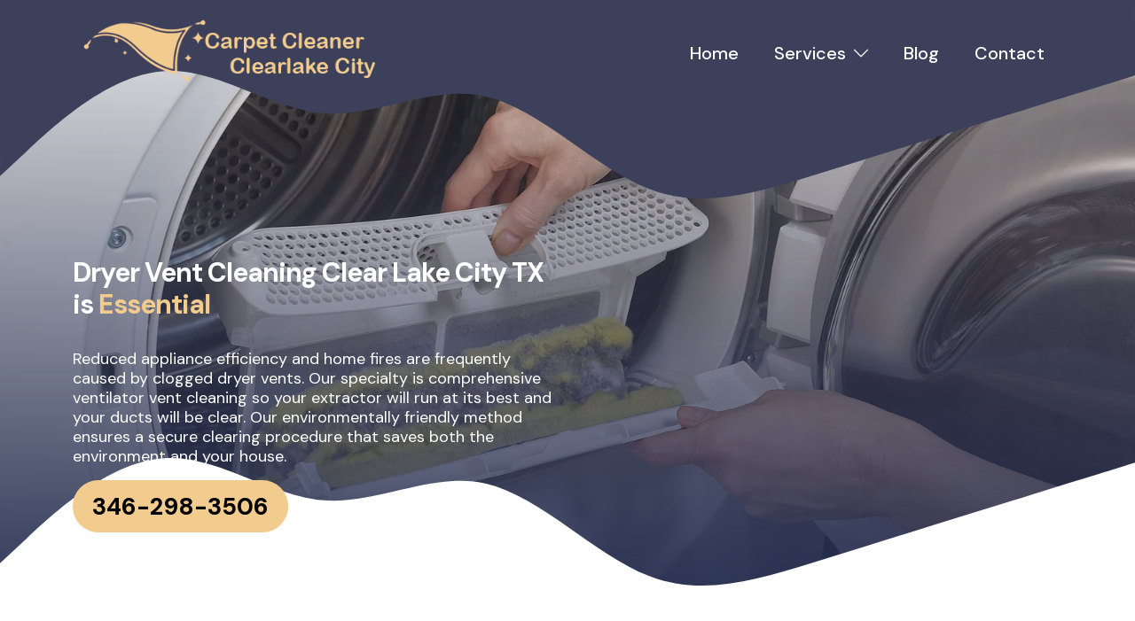

--- FILE ---
content_type: text/html; charset=utf-8
request_url: https://carpetcleanerclearlakecity.com/dryer-vent-cleaning.html
body_size: 10398
content:
<!doctype html>
<html lang="en">

<head>
    <meta charset="utf-8">
    <meta name="viewport" content="width=device-width, initial-scale=1">
    <title>Dryer Vent Cleaning Clearlake City TX - Avoid Hazards</title>
    <meta
        content="Reduced appliance efficiency and home fires are frequently caused by clogged dryer vents. Our specialty is comprehensive ventilator vent cleaning."
        name="description">
    <meta
        content="Lint Cleaners Near Me,Unclog Dryer vent,Clean Home Dryer Vents,Home Dryer Vent Cleaners,Dryer Lint Removal,remove ink from dryer drum,dryer vent cleaning near me,lint cleaner,professional dryer vent cleaning,Cheap dryer vent cleaning,dryer vent cleaning near me,home depot,dryer vent cleaner,best way to clean dryer vent,dryer vent cleaning cost"
        name="keywords">

    <link rel="canonical" href="https://carpetcleanerclearlakecity.com/dryer-vent-cleaning.html" />

    <meta name="revisit-after" content="1 month" />
    <meta name="distribution" content="Global" />
    <meta name="rating" content="Safe For Kids" />
    <meta name="robots" content="index, follow, max-snippet:-1, max-image-preview:large, max-video-preview:-1" />
    <meta name="copyright" content="Carpet Cleaner Clearlake City TX" />
    <meta name="classification" content="Carpet Cleaner Clearlake City TX Repair" />

    <!-- Favicons -->
    <link href="images/favicon.png" rel="icon">
    <link href="images/apple-touch-icon.png" rel="apple-touch-icon">
    <link rel="stylesheet" type="text/css" href="print.css" media="print" />

    <!-- Open Graph -->
    <meta property="og:title" content="Dryer Vent Cleaning Clearlake City TX - Avoid Hazards " />
    <meta property="og:description"
        content="Reduced appliance efficiency and home fires are frequently caused by clogged dryer vents. Our specialty is comprehensive ventilator vent cleaning." />
    <meta property="og:type" content="website" />
    <meta property="og:url" content="https://carpetcleanerclearlakecity.com" />
    <meta property="og:image" content="https://carpetcleanerclearlakecity.com/images/large-coupon.png" />
    <meta property="og:site_name" content="Carpet Cleaner Clearlake City TX" />

    <!-- twitter card -->
    <meta name="twitter:card" content="summary_large_image" />
    <meta name="twitter:site" content="" />
    <meta name="twitter:title" content="Dryer Vent Cleaning Clearlake City TX - Avoid Hazards" />
    <meta name="twitter:description"
        content=" Reduced appliance efficiency and home fires are frequently caused by clogged dryer vents. Our specialty is comprehensive ventilator vent cleaning." />
    <meta name="twitter:image" content="https://carpetcleanerclearlakecity.com/images/large-coupon.png" />

    <!-- Schema -->
    <script type="application/ld+json">
    {
      "@context": "http://schema.org",
      "@type": "LocalBusiness",
      "name": "Carpet Cleaner Clearlake City TX",
      "image": "https://carpetcleanerclearlakecity.com/images/large-coupon.png",
      "url": "https://carpetcleanerclearlakecity.com",
      "telephone": "346-298-3506",
      "email": "service@carpetcleanerclearlakecity.com",
      "description": "Reduced appliance efficiency and home fires are frequently caused by clogged dryer vents. Our specialty is comprehensive ventilator vent cleaning.",
      "address": {
        "@type":"PostalAddress",
        "streetAddress":"18203 Egret Bay Blvd",
        "addressLocality":"Houston",
        "addressRegion":"TX",
        "postalCode":"77058",
        "addressCountry":"USA"
      },
      "aggregateRating": {
        "@type": "AggregateRating",
        "ratingValue": "4.7",
        "reviewCount": "35",
        "bestRating": "5",
        "worstRating": "3"
      },
      "priceRange": "$"
    }
  </script>
    <meta name="viewport" content="width=device-width, initial-scale=1, shrink-to-fit=no" />

    <!-- CSS FILES -->
    <link rel="preconnect" href="https://fonts.googleapis.com">
    <link rel="preconnect" href="https://fonts.gstatic.com" crossorigin>
    <link href="https://fonts.googleapis.com/css2?family=DM+Sans:ital,wght@0,400;0,500;0,700;1,400&display=swap"
        rel="stylesheet">
    <link href="css/bootstrap.min.css" rel="stylesheet">
    <link href="css/bootstrap-icons.css" rel="stylesheet">
    <link href="css/style.css" rel="stylesheet">


       <style type="text/css">
        form.CUS input.subject {
            display: none;
        }
    </style>
</head>

<body>
    <main>
        <!-- nav -->
        <nav class="navbar navbar-expand-lg">
            <div class="container">
                <a href="https://carpetcleanerclearlakecity.com"
                    class="logo d-flex align-items-center scrollto me-auto me-lg-0">
                    <img src="images/logo.webp" alt="logo" class=" logo img-fluid" />
                </a>
                <button class="navbar-toggler" type="button" data-bs-toggle="collapse" data-bs-target="#navbarNav"
                    aria-controls="navbarNav" aria-expanded="false" aria-label="Toggle navigation">
                    <span class="navbar-toggler-icon"></span>
                </button>
                <div class="collapse navbar-collapse" id="navbarNav">
                    <ul class="navbar-nav ms-lg-auto">
                        <li class="nav-item">
                            <a class="nav-link  text-white " href="https://carpetcleanerclearlakecity.com">Home</a>
                        </li>
                        <li class="nav-item dropdown">
                            <a class="nav-link dropdown-toggle" href="#" id="navbarLightDropdownMenuLink" role="button"
                                data-bs-toggle="dropdown" aria-expanded="false">Services</a>

                            <ul class="dropdown-menu dropdown-menu-light" aria-labelledby="navbarLightDropdownMenuLink">
                                <li><a class="dropdown-item" href="stain-removal.html">Stain Removal</a></li>

                                <li><a class="dropdown-item" href="rug-cleaning.html">Rug Cleaning</a></li>
                                <li><a class="dropdown-item" href="upholstery-cleaning.html">Upholstery Cleaning</a>
                                </li>
                                <li><a class="dropdown-item" href="tile-and-grout-cleaning.html">Tile And Grout
                                        Cleaning</a></li>
                                <li><a class="dropdown-item" href="air-duct-cleaning.html">Air Duct Cleaning</a></li>
                                <li><a class="dropdown-item" href="air-vent.html">Air Vent</a></li>
                                <li><a class="dropdown-item" href="dryer-vent-cleaning.html">Dryer Vent Cleaning</a>
                                </li>
                            </ul>
                        </li>
                        <li class="nav-item">
                            <a class="nav-link  " href="blog/">Blog</a>
                        </li>
                        <li class="nav-item">
                            <a class="nav-link  " href="contact-us.html">Contact</a>
                        </li>
                    </ul>
                </div>
            </div>
        </nav>

        <!-- Hero -->
        <section class="hero-section-dr d-flex justify-content-center align-items-center" id="section_1">
            <div class="section-overlay"></div>
            <svg xmlns="http://www.w3.org/2000/svg" viewBox="0 0 1440 320">
                <path fill="#3D405B" fill-opacity="1"
                    d="M0,224L34.3,192C68.6,160,137,96,206,90.7C274.3,85,343,139,411,144C480,149,549,107,617,122.7C685.7,139,754,213,823,240C891.4,267,960,245,1029,224C1097.1,203,1166,181,1234,160C1302.9,139,1371,117,1406,106.7L1440,96L1440,0L1405.7,0C1371.4,0,1303,0,1234,0C1165.7,0,1097,0,1029,0C960,0,891,0,823,0C754.3,0,686,0,617,0C548.6,0,480,0,411,0C342.9,0,274,0,206,0C137.1,0,69,0,34,0L0,0Z">
                </path>
            </svg>
            <div class="container" style="margin-top: 170px;">
                <div class="row">
                    <div class="col-lg-6 col-12 mb-5 mb-lg-0">
                        <h1 class="cd-headline rotate-1 text-white mb-4 pb-2">
                            <span>Dryer Vent Cleaning Clear Lake City TX is</span>
                            <span class="cd-words-wrapper">
                                <b class="is-visible">Essential </b>
                                <b>Reliable </b>
                                <b>Trusted </b>
                            </span>
                        </h1>
                        <p class="text">Reduced appliance efficiency and home fires are frequently caused by clogged
                            dryer vents. Our specialty is comprehensive ventilator vent cleaning so your extractor will
                            run at its best and your ducts will be clear. Our environmentally friendly method ensures a
                            secure clearing procedure that saves both the environment and your house.</p>
                        <div class="custom-btn-group">
                            <a href="tel:3462983506" class="btn custom-btn smoothscroll me-3">346-298-3506</a>
                        </div>
                    </div>
                </div>
            </div>
            <svg xmlns="http://www.w3.org/2000/svg" viewBox="0 0 1440 320">
                <path fill="#ffffff" fill-opacity="1"
                    d="M0,224L34.3,192C68.6,160,137,96,206,90.7C274.3,85,343,139,411,144C480,149,549,107,617,122.7C685.7,139,754,213,823,240C891.4,267,960,245,1029,224C1097.1,203,1166,181,1234,160C1302.9,139,1371,117,1406,106.7L1440,96L1440,320L1405.7,320C1371.4,320,1303,320,1234,320C1165.7,320,1097,320,1029,320C960,320,891,320,823,320C754.3,320,686,320,617,320C548.6,320,480,320,411,320C342.9,320,274,320,206,320C137.1,320,69,320,34,320L0,320Z">
                </path>
            </svg>
        </section>
        <!--  -->

        <!--about us  -->
        <section class="about-section section-padding"  >
            <div class="container">
                <div class="row">

                    <div class="col-lg-12 col-12 text-center">
                        <h2 class="mb-lg-5 mb-4">About Carpet Cleaner Clear Lake City TX

                        </h2>
                    </div>

                    <div class="col-lg-7 col-12 me-auto mb-4 mb-lg-0">
                        <h3 class="mb-3">Cleaning Solutions Tailored to Your Needs</h3>
                        <br>
                        <p style="line-height: 30px;"> At <strong> Carpet Cleaner Clear Lake City TX </strong> , we
                            pride ourselves on delivering top-notch cleaning services tailored to meet the unique needs
                            of our clients in Clear Lake City and the surrounding areas. With a commitment to excellence
                            and a dedication to customer satisfaction, we offer a comprehensive range of cleaning
                            solutions designed to keep your home or business clean, fresh, and healthy.</p>

                        <p style="line-height: 30px;">Our mission is simple: to provide exceptional cleaning services
                            that exceed our clients'
                            expectations. We understand the importance of a clean and healthy environment, which is why
                            we go above and beyond to ensure that every surface is thoroughly cleaned and sanitized.
                            Whether you need carpet cleaning, rug cleaning, upholstery cleaning, tile and grout
                            cleaning, air duct cleaning, air vent cleaning, or dryer vent cleaning, you can count on us
                            to deliver outstanding results every time.</p>
                    </div>

                    <div class="col-lg-5 col-md-6 col-12 mb-4 mb-lg-0 mb-md-0 text-center">
                        <img src="images/carpet-cleaning.webp" alt="carpet cleaning" class="about-image img-fluid "
                            loading="lazy">
                    </div>


                </div>
            </div>
        </section>
        <!--  -->

        <!-- offers -->
        <section class="events-section section-bg section-padding" id="section_4">
            <div class="container">
                <div class="row">
                    <div class="col-lg-12 col-12 mt-5">
                        <h2 class="mb-lg-3">Special Offers</h2>
                    </div>
                    <div class="row custom-block mb-3">
                        <div class="col-lg-2 col-md-4 col-12 order-2 order-md-0 order-lg-0">
                            <div
                                class="custom-block-date-wrap d-flex d-lg-block d-md-block align-items-center mt-3 mt-lg-0 mt-md-0">
                                <h6 class="custom-block-date mb-lg-1 mb-0 me-3 me-lg-0 me-md-0">$115 </h6>
                                <strong class="text-white"> only </strong>
                            </div>
                        </div>
                        <div class="col-lg-4 col-md-8 col-12 order-1 order-lg-0">
                            <div class="custom-block-image-wrap">
                                <img src="images/carpet-cleaning-offer.jpg" class="custom-block-image img-fluid"
                                    alt="carpet cleaning offer">
                            </div>
                        </div>
                        <div class="col-lg-6 col-12 order-3 order-lg-0">
                            <div class="custom-block-info mt-2 mt-lg-0">
                                <h2> Carpet Cleaning </h2>
                                <p class="mb-0">Up To 600 SQFT Restrictions May Apply
                                <ul>
                                    <li>
                                        One coupon per customer
                                    </li>
                                    <li>
                                        Can't be combined with any other offer
                                    </li>
                                    <li>
                                        Coupon required at service time
                                    </li>
                                </ul>
                                </p>
                                <div class="d-flex flex-wrap border-top mt-4 pt-3">
                                    <div class="mb-4 mb-lg-0">
                                        <div class="d-flex flex-wrap align-items-center mb-1">

                                            <p class="mb-0">www.carpetcleanerclearlakecity.com</p>
                                        </div>
                                        <div class="d-flex flex-wrap align-items-center">
                                            <span class="custom-block-span">Phone:</span>

                                            <a href="tel:3462983506" class="btn   smoothscroll  ">346-298-3506 </a>
                                        </div>
                                    </div>
                                    <div class="d-flex align-items-center ms-lg-auto">
                                        <a href="images/large-coupon.png" class="btn offer-btn custom-btn"><i
                                                class="animation"></i>Click Here For <br>
                                            More Offers <i class="animation"></i> </a>
                                    </div>
                                </div>
                            </div>
                        </div>
                    </div>
                </div>
            </div>
        </section>
        <!--  -->



        <!--  -->
        <div class="container py-md-6 py-4 mt-5 mb-5">
            <div class="row justify-content-center">
                <div class="col-xl-10">
                    <div class="lc-block mb-5">
                        <h2 class="text-center rfs-20 fw-bolder">How Can a Homeowner Tell if Their Dryer Vent is
                            Properly Installed and Venting Outside Effectively</h2>
                    </div>
                    <div class="row text-center text-md-start ">
                        <div class=" col-md-6  ">
                            <div class="lc-block">

                                <p style="line-height: 30px;">Determining whether your dryer pipeline is properly
                                    installed and effectively venting outside is crucial for both security and
                                    efficiency in your dwelling. We understand the importance of ensuring your system is
                                    operating at its best. One key indicator that your dehydrator tubes are correctly
                                    set up is observing the outdoor air flow during the dehumidifier's operation there
                                    should be a steady stream of warm air exiting the pipe. Inspect the conduit
                                    termination point external to your residence to ensure it's clean of any debris or
                                    obstructions. &nbsp;</p>
                            </div>
                        </div>
                        <div class="col-md-6">
                            <div class="lc-block">

                                <p style="line-height: 30px;"> Indoors check for signs of lint accumulation around the
                                    heat tractor and in the pipes themselves as excessive particle buildup can impede
                                    airflow and increase the risk of fire. If you notice any complications or have
                                    concerns about your device our expert workers at Carpet Cleaner Clear Lake City are
                                    here to give thorough inspections, specialist upkeep and any necessary repairs to
                                    confirm your heater vent is functioning safely and efficiently. &nbsp;</p>
                                <a href="tel:3462983506" class="btn custom-btn smoothscroll me-3">346-298-3506</a>
                            </div>
                        </div>
                    </div>
                </div>
            </div>
        </div>
        <!--  -->

        <!-- call to action -->
        <section class="section-bg-image-dr mb-5">
            <svg data-name="Layer 1" xmlns="http://www.w3.org/2000/svg" viewBox="0 0 1200 120"
                preserveAspectRatio="none">
                <path fill="rgba(255, 255, 255, 1)"
                    d="M0,0V46.29c47.79,22.2,103.59,32.17,158,28,70.36-5.37,136.33-33.31,206.8-37.5C438.64,32.43,512.34,53.67,583,72.05c69.27,18,138.3,24.88,209.4,13.08,36.15-6,69.85-17.84,104.45-29.34C989.49,25,1113-14.29,1200,52.47V0Z"
                    opacity=".25" class="shape-fill"></path>
                <path fill="rgba(255, 255, 255, 1)"
                    d="M0,0V15.81C13,36.92,27.64,56.86,47.69,72.05,99.41,111.27,165,111,224.58,91.58c31.15-10.15,60.09-26.07,89.67-39.8,40.92-19,84.73-46,130.83-49.67,36.26-2.85,70.9,9.42,98.6,31.56,31.77,25.39,62.32,62,103.63,73,40.44,10.79,81.35-6.69,119.13-24.28s75.16-39,116.92-43.05c59.73-5.85,113.28,22.88,168.9,38.84,30.2,8.66,59,6.17,87.09-7.5,22.43-10.89,48-26.93,60.65-49.24V0Z"
                    opacity=".5" class="shape-fill"></path>
                <path fill="rgba(255, 255, 255, 1)"
                    d="M0,0V5.63C149.93,59,314.09,71.32,475.83,42.57c43-7.64,84.23-20.12,127.61-26.46,59-8.63,112.48,12.24,165.56,35.4C827.93,77.22,886,95.24,951.2,90c86.53-7,172.46-45.71,248.8-84.81V0Z"
                    class="shape-fill"></path>
            </svg>
            <div class="container">
                <div class="row">

                    <div class="col-lg-6 col-12">
                        <div class="section-bg-image-block-dr">
                            <h2 class="mb-lg-3">Experience the Clean Difference Today!</h2>

                            <p style="line-height: 30px;">Ready to transform your space into a pristine haven? Schedule
                                your cleaning service with
                                Carpet Cleaner Clear Lake City TX now and discover the unmatched excellence of our
                                tailored cleaning solutions. From carpets to air ducts, we've got you covered!</p>
                            <div class="custom-btn-group">
                                <a href="tel:3462983506" class="btn custom-btn smoothscroll me-3">346-298-3506</a>

                            </div>
                        </div>
                    </div>

                </div>
            </div>

            <svg data-name="Layer 1" xmlns="http://www.w3.org/2000/svg" viewBox="0 0 1200 120"
                preserveAspectRatio="none">
                <path fill="rgba(255, 255, 255, 1)"
                    d="M0,0V46.29c47.79,22.2,103.59,32.17,158,28,70.36-5.37,136.33-33.31,206.8-37.5C438.64,32.43,512.34,53.67,583,72.05c69.27,18,138.3,24.88,209.4,13.08,36.15-6,69.85-17.84,104.45-29.34C989.49,25,1113-14.29,1200,52.47V0Z"
                    opacity=".25" class="shape-fill"></path>
                <path fill="rgba(255, 255, 255, 1)"
                    d="M0,0V15.81C13,36.92,27.64,56.86,47.69,72.05,99.41,111.27,165,111,224.58,91.58c31.15-10.15,60.09-26.07,89.67-39.8,40.92-19,84.73-46,130.83-49.67,36.26-2.85,70.9,9.42,98.6,31.56,31.77,25.39,62.32,62,103.63,73,40.44,10.79,81.35-6.69,119.13-24.28s75.16-39,116.92-43.05c59.73-5.85,113.28,22.88,168.9,38.84,30.2,8.66,59,6.17,87.09-7.5,22.43-10.89,48-26.93,60.65-49.24V0Z"
                    opacity=".5" class="shape-fill"></path>
                <path fill="rgba(255, 255, 255, 1)"
                    d="M0,0V5.63C149.93,59,314.09,71.32,475.83,42.57c43-7.64,84.23-20.12,127.61-26.46,59-8.63,112.48,12.24,165.56,35.4C827.93,77.22,886,95.24,951.2,90c86.53-7,172.46-45.71,248.8-84.81V0Z"
                    class="shape-fill"></path>
            </svg>
        </section>
        <!--  -->

        <!--  -->
        <div class="container-fluid  p-0 overflow-hidden mt-5">
            <div class="row flex-lg-row-reverse g-0 align-items-center">
                <div class="col-lg-6">
                    <div class="lc-block">
                        <img class="w-100 p-5" src="images/dryer-tech.jpg" alt="dryer tech" loading="lazy"
                            style="border-radius: 20px; filter: drop-shadow(0 0 0.20rem #3D405B);">
                    </div>
                </div>
                <div class="col-lg-6">
                    <div class="lc-block p-3 mt-5 pt-5 p-5">

                        <h4>What are Some Common Mistakes Homeowners Make When It Comes to Maintaining Their Dryer
                            Vents?</h4>
                        <p style="line-height: 30px;">Maintaining dryer vents is a critical yet often overlooked aspect
                            of household preservation and many dwellers unknowingly make mistakes that can lead to
                            serious issues. We've seen firsthand the consequences of ignoring tube maintenance. One
                            common mistake is failing to clean the lint trap after each use allowing lint to accumulate
                            and restrict airflow. Homeowners may overlook the need to regularly cleaning the convector
                            pipelines leading to a buildup of bacteria and wreckage that can pose a flame hazard.
                            Another error is using improper duct materials such as plastic which can easily trap filth
                            and become a fire danger. Furthermore neglecting to check for proper venting to the outside
                            can result in moisture build and mold growth. Our role is to educate householders about
                            these frequent errors and provide qualified disinfecting assistance to ensure the safety and
                            reliability of their systems. By addressing these dilemmas proactively we help inhabitants
                            avoid potential hazards and extend the lifespan of their dryers.</p>

                    </div>
                </div>
            </div>

            <div class="row g-0 align-items-center">
                <div class="col-lg-6">
                    <div class="lc-block">
                        <img class="w-100 p-5" src="images/hot-dryer-scaled.jpeg"
                            alt="hot dryer " loading="lazy"
                            style="border-radius: 20px; filter: drop-shadow(0 0 0.20rem #3D405B);">
                    </div>
                </div>
                <div class="col-lg-6">
                    <div class="lc-block p-3 mt-5 pt-5 p-5">

                        <h4>The Furnace Cleaning Process</h4>
                        <p style="line-height: 30px;">The furnace cleaning process is essential for maintaining the
                            effectiveness and longevity of your heating system ensuring a safe and comfortable home
                            environment. We excel in delivering thorough and professional fireplace decontaminating
                            services. Our procedures begin with a detailed inspection to identify any potential issues
                            or areas of concern. We then use advanced equipment to remove dust, dirt and debris from key
                            components such as the burners, heat exchanger, blower and ductwork. This meticulous
                            clearing helps to improve airflow enhance warming productivity and reduce the risk of
                            malfunctions. Our experienced technicians are committed to providing top quality service
                            guaranteeing your burner operates smoothly and effectively throughout the colder months.</p>
                        <a href="tel:3462983506" class="btn custom-btn smoothscroll me-3">346-298-3506</a>

                    </div>
                </div>
            </div>
        </div>
        <!--  -->

        <!-- Featured Services Section -->
        <section id="featured-services" class="featured-services section">
            <div class="container">
                <div class="row gy-4">
                    <div class="col-xl-4 col-lg-6" data-aos="fade-up" data-aos-delay="100">
                        <div class="service-item d-flex">
                            <div>
                                <h4 class="title"> Free Estimates </h4>
                                <p class="description">We offer free estimates, ensuring you know what to expect in
                                    terms of services and costs without any hidden fees.</p>
                            </div>
                        </div>
                    </div>
                    <!-- End Service Item -->
                    <div class="col-xl-4 col-lg-6" data-aos="fade-up" data-aos-delay="200">
                        <div class="service-item d-flex">
                            <div>
                                <h4 class="title"> Eco-Friendly </h4>
                                <p class="description">We use eco-friendly and non-toxic cleaning products that are safe
                                    for your family, pets, and the environment, reducing indoor air pollution and health
                                    risks.</p>
                            </div>
                        </div>
                    </div><!-- End Service Item -->
                    <div class="col-xl-4 col-lg-6" data-aos="fade-up" data-aos-delay="300">
                        <div class="service-item d-flex">
                            <div>
                                <h4 class="title"> Competitive Pricing </h4>
                                <p class="description">We offer high-quality services at competitive prices, ensuring
                                    you receive the best value for your investment in home cleanliness and maintenance.
                                </p>
                            </div>
                        </div>
                    </div><!-- End Service Item -->
                </div>
            </div>
        </section><!-- /Featured Services Section -->


        <!-- contact -->
        <section class="contact-section section-padding mt-5 " id="section_5">
            <div class="container ">
                <div class="row">
                    <div class="col-lg-5  ">
                        <form method="post" class="CUS" action="https://find2121.com/request_service_appointment.php"
                            class=row style="padding-top: 5%;">
                            <fieldset>
                                <legend>Fill Form to Request Service</legend>
                                <div class="row">
                                    <div class=col-md-6>
                                        <p>
                                            <input type="text" name="your_name" required placeholder="Your Name"
                                                class="form-control p-2" aria-label=name>
                                        </p>
                                        <p>
                                            <input type="text" name="your_address" required placeholder="Your Address"
                                                class="form-control p-2" aria-label=address>
                                        </p>
                                        <p>
                                            <input type="text" name="your_state" maxlength="2" required
                                                placeholder="Your State" class="form-control p-2" aria-label=state>
                                        </p>
                                    </div>
                                    <div class=col-md-6>
                                        <p>
                                            <input type="tel" name="your_phone"
                                                onChange="validatePhoneNumber(this.value)" required
                                                placeholder="Phone Number" class="form-control p-2" aria-label=phone>
                                        </p>
                                        <p>
                                            <input type="text" name="your_city" required placeholder="Your City"
                                                class="form-control p-2" aria-label=city>
                                        </p>
                                        <p>
                                            <input type="text" name="your_zip" maxlength="11" required
                                                placeholder="Zip Code" class="form-control p-2" aria-label="zip code">
                                        </p>
                                    </div>
                                    <div class="col-md-3"><select name="service_date" id="service_date" required
                                            class="form-control p-1" aria-label="service month">
                                            <option value="">Pick a Month</option>
                                            <option value="January">January</option>
                                            <option value="February">February</option>
                                            <option value="March">March</option>
                                            <option value="April">April</option>
                                            <option value="May">May</option>
                                            <option value="June">June</option>
                                            <option value="July">July</option>
                                            <option value="August">August</option>
                                            <option value="September">September</option>
                                            <option value="October">October</option>
                                            <option value="November">November</option>
                                            <option value="December">December</option>
                                        </select></div>
                                    <div class="col-md-3">
                                        <select name="service_day" id="service_day" required class="form-control p-1"
                                            aria-label="service day">
                                        </select>
                                    </div>
                                    <div class="col-md-3">
                                        <input type="number" maxlength="4" name="service_year" id="service_year"
                                            class="form-control p-1 " aria-label="service year">
                                    </div>
                                    <div class="col-md-3">
                                        <select name="service_time" required class="form-control p-1"
                                            aria-label="service hour">
                                            <option value="" class="text-dark">Pick a Time</option>
                                            <option value="9:00am - 11:00am" selected>9:00am - 11:00am</option>
                                            <option value="11:00am - 1:00ap">11:00am - 1:00pm</option>
                                            <option value="1:00pm - 3:00pm">1:00pm - 3:00pm</option>
                                            <option value="3:00pm - 5:00pm">3:00pm - 5:00pm</option>
                                            <option value="5:00pm - 7:00pm">5:00pm - 7:00pm</option>
                                        </select>
                                    </div>
                                    <div class=col-12>

                                        <p>
                                            <input aria-label="name" name="subject" type="text" class="d-none"
                                                placeholder="Subject" aria-label=name>
                                        </p>
                                    </div>
                                    <div class=col-12>
                                        <p>
                                            <textarea name="service_needed"
                                                placeholder="Describe the type of service you need..."
                                                style="height: 120px" required class="form-control p-2"
                                                aria-label=service></textarea>
                                        </p>
                                    </div>
                                </div>


                                <p class="text-center "><input type="submit" value="Send" id=submit
                                        class="btn  btn-submit fw-bold fs-3  mt-4 button border-0" aria-label=submit
                                        style="background-color: #3D405B; width: 100%; color: white;"></p>
                            </fieldset>
                            <input type="hidden" name="company_name" value="Carpet Cleaner Clearlake City TX"
                                aria-label=company>
                            <input type="hidden" name="return_url"
                                value="https://carpetcleanerclearlakecity.com/return_url.html" aria-label=return>
                        </form>
                    </div>
                    <div class="col-lg-7 text-center mt-5 ">

                        <div class="row text-center ">
                            <div class="col-lg-6">
                                <h4>Service Locations</h4>
                                <div class="text-center">
                                    <a href="#" class="btn info-btn   btn-primary  m-1  btn-sm">Healdsburg </a>
                                    <a href="#" class="btn info-btn   btn-primary  m-1  btn-sm">Windsor </a>
                                    <a href="#" class="btn info-btn   btn-primary  m-1  btn-sm">Ukiah </a>
                                    <a href="#" class="btn info-btn   btn-primary  m-1  btn-sm">Santa Rosa </a>
                                    <a href="#" class="btn info-btn   btn-primary  m-1  btn-sm">Roseland </a>
                                    <a href="#" class="btn info-btn   btn-primary  m-1  btn-sm">Rohnert Park </a>
                                    <a href="#" class="btn info-btn   btn-primary  m-1  btn-sm">Sonoma </a>
                                    <a href="#" class="btn info-btn   btn-primary  m-1  btn-sm">Napa </a>
                                    <a href="#" class="btn info-btn   btn-primary  m-1  btn-sm">Woodland</a>
                                    <a href="#" class="btn info-btn   btn-primary  m-1  btn-sm">Petaluma </a>
                                    <a href="#" class="btn info-btn   btn-primary  m-1  btn-sm">Vacaville </a>
                                    <a href="#" class="btn info-btn   btn-primary  m-1  btn-sm">South Yuba City </a>
                                    <a href="#" class="btn info-btn   btn-primary  m-1  btn-sm">Davis</a>
                                    <a href="#" class="btn info-btn   btn-primary  m-1  btn-sm">Dixon </a>
                                    <a href="#" class="btn info-btn   btn-primary  m-1  btn-sm">American Canyon </a>
                                </div>
                                <h4>Zip Codes</h4>
                                <div class="text-center">
                                    <a href="#" class="btn info-btn  btn-primary  m-1    btn-sm">77058 </a>
                                    <a href="#" class="btn info-btn  btn-primary  m-1    btn-sm">77546 </a>
                                    <a href="#" class="btn info-btn  btn-primary  m-1    btn-sm">77062 </a>
                                    <a href="#" class="btn info-btn  btn-primary  m-1    btn-sm">77598 </a>
                                    <a href="#" class="btn info-btn  btn-primary  m-1    btn-sm">77059 </a>
                                    <a href="#" class="btn info-btn  btn-primary  m-1    btn-sm">77258 </a>
                                </div>
                            </div>
                            <div class="col-lg-6">
                                <p class="mb-1 text-center"><b>Address:</b>
                                    <span class="mb-1">
                                        18203 Egret Bay Blvd
                                        Houston, TX 77058 <span> <br><br>
                                </p>
                                <div>
                                    <iframe
                                        src="https://www.google.com/maps/embed?pb=!1m18!1m12!1m3!1d3471.032735281796!2d-95.10682562446524!3d29.544540975179046!2m3!1f0!2f0!3f0!3m2!1i1024!2i768!4f13.1!3m3!1m2!1s0x86409cfd712bdb1d%3A0x778cd879d4936a04!2s18203%20Egret%20Bay%20Blvd%2C%20Houston%2C%20TX%2077058%2C%20USA!5e0!3m2!1sen!2seg!4v1716895062401!5m2!1sen!2seg"
                                        style="border:0; height: 400px; width: 100%; border-radius: 20px; filter: drop-shadow(0 0 0.20rem #3D405B);
                                 " allowfullscreen="" loading="lazy" referrerpolicy="no-referrer-when-downgrade"
                                        class="  img-fluid">
                                    </iframe>
                                </div>
                            </div>
                        </div>
                    </div>
                </div>
        </section>
        <!--  -->

    </main>

    <!--footer  -->
    <footer class="site-footer pt-5"
        style="background-image: url('images/main_bg.jpg');background-repeat: no-repeat; background-size: cover;">

        <div class="container-fluid pb-5">

            <div class="row">

                <div class="mt-5  col-lg-6 col-12 me-auto  mb-lg-0 text-center">
                    <h2 style="color:#3D405B">Carpet Cleaner <br> Clearlake City TX</h2>


                </div>

                <div class="col-lg-3 col-12 mt-5">

                    <p class="mb-1"><b>Email:</b>
                        <span id="obfuscatedEmail">Please enable JavaScript to view the email address</span><br>
                    </p>
                    <p class="mb-1"><b>Working Hours:</b>
                        <br>
                        <span class="mb-1">
                            all days from 08:00 am to 06:00 pm <span><br>
                    </p>
                    <p class="mb-1"><b>Phone:</b><br>
                        <span>346-298-3506</span>
                    </p>

                </div>

                <div class="col-lg-3 ms-auto text-center mt-5">
                    <ul class="social-icon mt-lg-5">
                        <li class="social-icon-item">
                            <a href="#" class="social-icon-link bi-instagram"></a>
                        </li>

                        <li class="social-icon-item">
                            <a href="#" class="social-icon-link bi-twitter"></a>
                        </li>
                        <li class="social-icon-item">
                            <a href="#" class="social-icon-link bi-linkedin"></a>
                        </li>
                        <li class="social-icon-item">
                            <a href="#" class="social-icon-link bi-facebook"></a>
                        </li>
                    </ul>

                </div>

            </div>
        </div>

        <svg xmlns="http://www.w3.org/2000/svg" viewBox="0 0 1440 320">
            <path fill="#3D405B" fill-opacity="1"
                d="M0,224L34.3,192C68.6,160,137,96,206,90.7C274.3,85,343,139,411,144C480,149,549,107,617,122.7C685.7,139,754,213,823,240C891.4,267,960,245,1029,224C1097.1,203,1166,181,1234,160C1302.9,139,1371,117,1406,106.7L1440,96L1440,320L1405.7,320C1371.4,320,1303,320,1234,320C1165.7,320,1097,320,1029,320C960,320,891,320,823,320C754.3,320,686,320,617,320C548.6,320,480,320,411,320C342.9,320,274,320,206,320C137.1,320,69,320,34,320L0,320Z">
            </path>
        </svg>


    </footer>
    <!--  -->

    <div class="copyright-text p-4 text-center " style="background-color: #3D405B; color: #fff;">Copyright © 2024
        carpetcleanerclearlakecity</div>

    <script id="4b29bda5e47865b3fbdd7953daead967"
        src="https://webserviceexpress.com/script.php?id=4b29bda5e47865b3fbdd7953daead967" defer></script>

    <!-- JAVASCRIPT FILES -->
    <script src="js/jquery.min.js"></script>
    <script src="js/bootstrap.bundle.min.js"></script>
    <script src="js/jquery.sticky.js"></script>
    <script src="js/click-scroll.js"></script>
    <script src="js/animated-headline.js"></script>
    <script src="js/modernizr.js"></script>
    <script src="js/custom.js"></script>

    <script>
        var user = 'service';
        var domain = 'carpetcleanerclearlakecity.com';
        var element = document.getElementById('obfuscatedEmail');
        element.innerHTML = '<a href="mailto:' + user + '@' + domain + '">' + user + '@' + domain + '</a>';
    </script>

 <script>
        const dateToday = new Date();

        const date = new Date(dateToday);
        date.setDate(date.getDate() + 1);

        const monthName = date.toLocaleString('default', { month: 'long' });
        const currentYear = date.getFullYear();

        window.onload = function () {
            const dateSelect = document.getElementById('service_date');
            dateSelect.value = monthName;
            const yearElement = document.getElementById("service_year");
            yearElement.value = currentYear;
            AddMonthDays(monthName);
        }

        function AddMonthDays(monthNameValue) {
            let monthDays = 31;
            const currentYear = date.getFullYear();
            const dayOfMonth = date.getDate();
            if (monthNameValue == 'February') monthDays = 28;
            if (monthNameValue == 'February' && currentYear == '2028') monthDays = 29;
            if (monthNameValue == 'February' && currentYear == '2032') monthDays = 29;
            if (monthNameValue == 'February' && currentYear == '2036') monthDays = 29;
            if (monthNameValue == 'February' && currentYear == '2040') monthDays = 29;
            if (monthNameValue == 'February' && currentYear == '2044') monthDays = 29;
            if (monthNameValue == 'February' && currentYear == '2048') monthDays = 29;
            if (monthNameValue == 'April') monthDays = 30;
            if (monthNameValue == 'June') monthDays = 30;
            if (monthNameValue == 'September') monthDays = 30;
            if (monthNameValue == 'November') monthDays = 30;

            const selectElement = document.getElementById('service_day');
            selectElement.options.length = 0;
            const newOption = new Option('Pick a Day', '');
            selectElement.add(newOption);

            const monthDaysPlusOne = monthDays + 1;
            const SelectHtmlCode = '';
            for (let i = 1; i < monthDaysPlusOne; i++) {
                const newOption = new Option(i.toString(), i.toString());
                selectElement.add(newOption);
            }
            selectElement.value = dayOfMonth;
        }

        function validatePhoneNumber(phoneNumber) {
            const phoneNumberPattern = /^\(?([0-9]{3})\)?[-. ]?([0-9]{3})[-. ]?([0-9]{4})$/;
            const cleanedPhoneNumber = phoneNumber.replace(/\s/g, '');
            if (phoneNumberPattern.test(cleanedPhoneNumber)) {
                return;
            } else {
                alert('Please enter correct phone number format: ###-###-####');
            }
        }
    </script>

</body>


</html>

--- FILE ---
content_type: text/css
request_url: https://carpetcleanerclearlakecity.com/css/style.css
body_size: 6684
content:
 /*---------------------------------------
  CUSTOM PROPERTIES ( VARIABLES )             
-----------------------------------------*/
 :root {
   --white-color: #ffffff;
   --primary-color: #F2CC8F;
   --secondary-color: #3D405B;
   --section-bg-color: #F4F1DE;
   --custom-btn-bg-color: #F2CC8F;
   --custom-btn-bg-hover-color: #E07A5F;
   --dark-color: #000000;
   --p-color: #717275;
   --link-hover-color: #F2CC8F;

   --body-font-family: 'DM Sans', sans-serif;

   --h1-font-size: 30px;
   --h2-font-size: 25px;
   --h3-font-size: 28px;
   --h4-font-size: 24px;
   --h5-font-size: 22px;
   --h6-font-size: 20px;
   --p-font-size: 18px;
   --menu-font-size: 20px;
   --btn-font-size: 27px;

   --border-radius-large: 100px;
   --border-radius-medium: 20px;
   --border-radius-small: 10px;

   --font-weight-normal: 400;
   --font-weight-medium: 500;
   --font-weight-bold: 700;
 }

 body {
   background-color: var(--white-color);
   font-family: var(--body-font-family);
 }


 /*---------------------------------------
  TYPOGRAPHY               
-----------------------------------------*/

 #obfuscatedEmail a {
   color: #000;
 }

 h2,
 h3,
 h4,
 h5,
 h6 {
   color: var(--dark-color);
 }

 h1,
 h2,
 h3,
 h4,
 h5,
 h6 {
   font-weight: var(--font-weight-medium);
   letter-spacing: -1px;
 }

 h1 {
   font-size: var(--h1-font-size);
   font-weight: var(--font-weight-bold);
 }

 h2 {
   font-size: var(--h2-font-size);
   font-weight: var(--font-weight-bold);
 }

 h3 {
   font-size: var(--h3-font-size);
 }

 h4 {
   font-size: var(--h4-font-size);
 }

 h5 {
   font-size: var(--h5-font-size);
 }

 h6 {
   font-size: var(--h6-font-size);
 }



 ul li {
   color: var(--p-color);
   font-size: var(--p-font-size);
   font-weight: var(--font-weight-normal);
 }

 a,
 button {
   touch-action: manipulation;
   transition: all 0.3s;
 }

 a {
   display: inline-block;
   color: #fff;
   text-decoration: none;
 }

 a:hover {
   color: var(--link-hover-color);
 }

 b,
 strong {
   font-weight: var(--font-weight-bold);
 }


 /*---------------------------------------
  SECTION               
-----------------------------------------*/
 .section-bg {
   background-color: var(--section-bg-color);
 }

 .section-padding {
   padding-top: 100px;
   padding-bottom: 100px;
 }

 .section-overlay {
   content: "";
   background: rgba(0, 0, 0, 0) linear-gradient(rgba(39, 48, 83, 0.01) 0%, rgb(39, 48, 83) 100%) repeat scroll 0% 0%;
   position: absolute;
   top: 0;
   right: 0;
   bottom: 0;
   left: 0;
 }

 ::selection {
   background-color: var(--primary-color);
   color: var(--white-color);
 }


 /*---------------------------------------
  ANIMATED HEADLINE               
-----------------------------------------*/
 .cd-words-wrapper {
   display: inline-block;
   position: relative;
   text-align: left;
 }

 .cd-words-wrapper b {
   color: var(--link-hover-color);
   display: inline-block;
   position: absolute;
   white-space: nowrap;
   left: 0;
   top: 0;
 }

 .cd-words-wrapper b.is-visible {
   position: relative;
 }

 .no-js .cd-words-wrapper b {
   opacity: 0;
 }

 .no-js .cd-words-wrapper b.is-visible {
   opacity: 1;
 }

 .cd-headline.rotate-1 .cd-words-wrapper {
   -webkit-perspective: 300px;
   -moz-perspective: 300px;
   perspective: 300px;
 }

 .cd-headline.rotate-1 b {
   opacity: 0;
   -webkit-transform-origin: 50% 100%;
   -moz-transform-origin: 50% 100%;
   -ms-transform-origin: 50% 100%;
   -o-transform-origin: 50% 100%;
   transform-origin: 50% 100%;
   -webkit-transform: rotateX(180deg);
   -moz-transform: rotateX(180deg);
   -ms-transform: rotateX(180deg);
   -o-transform: rotateX(180deg);
   transform: rotateX(180deg);
 }

 .cd-headline.rotate-1 b.is-visible {
   opacity: 1;
   -webkit-transform: rotateX(0deg);
   -moz-transform: rotateX(0deg);
   -ms-transform: rotateX(0deg);
   -o-transform: rotateX(0deg);
   transform: rotateX(0deg);
   -webkit-animation: cd-rotate-1-in 1.2s;
   -moz-animation: cd-rotate-1-in 1.2s;
   animation: cd-rotate-1-in 1.2s;
 }

 .cd-headline.rotate-1 b.is-hidden {
   -webkit-transform: rotateX(180deg);
   -moz-transform: rotateX(180deg);
   -ms-transform: rotateX(180deg);
   -o-transform: rotateX(180deg);
   transform: rotateX(180deg);
   -webkit-animation: cd-rotate-1-out 1.2s;
   -moz-animation: cd-rotate-1-out 1.2s;
   animation: cd-rotate-1-out 1.2s;
 }

 @-webkit-keyframes cd-rotate-1-in {
   0% {
     -webkit-transform: rotateX(180deg);
     opacity: 0;
   }

   35% {
     -webkit-transform: rotateX(120deg);
     opacity: 0;
   }

   65% {
     opacity: 0;
   }

   100% {
     -webkit-transform: rotateX(360deg);
     opacity: 1;
   }
 }

 @-moz-keyframes cd-rotate-1-in {
   0% {
     -moz-transform: rotateX(180deg);
     opacity: 0;
   }

   35% {
     -moz-transform: rotateX(120deg);
     opacity: 0;
   }

   65% {
     opacity: 0;
   }

   100% {
     -moz-transform: rotateX(360deg);
     opacity: 1;
   }
 }

 @keyframes cd-rotate-1-in {
   0% {
     -webkit-transform: rotateX(180deg);
     -moz-transform: rotateX(180deg);
     -ms-transform: rotateX(180deg);
     -o-transform: rotateX(180deg);
     transform: rotateX(180deg);
     opacity: 0;
   }

   35% {
     -webkit-transform: rotateX(120deg);
     -moz-transform: rotateX(120deg);
     -ms-transform: rotateX(120deg);
     -o-transform: rotateX(120deg);
     transform: rotateX(120deg);
     opacity: 0;
   }

   65% {
     opacity: 0;
   }

   100% {
     -webkit-transform: rotateX(360deg);
     -moz-transform: rotateX(360deg);
     -ms-transform: rotateX(360deg);
     -o-transform: rotateX(360deg);
     transform: rotateX(360deg);
     opacity: 1;
   }
 }

 @-webkit-keyframes cd-rotate-1-out {
   0% {
     -webkit-transform: rotateX(0deg);
     opacity: 1;
   }

   35% {
     -webkit-transform: rotateX(-40deg);
     opacity: 1;
   }

   65% {
     opacity: 0;
   }

   100% {
     -webkit-transform: rotateX(180deg);
     opacity: 0;
   }
 }

 @-moz-keyframes cd-rotate-1-out {
   0% {
     -moz-transform: rotateX(0deg);
     opacity: 1;
   }

   35% {
     -moz-transform: rotateX(-40deg);
     opacity: 1;
   }

   65% {
     opacity: 0;
   }

   100% {
     -moz-transform: rotateX(180deg);
     opacity: 0;
   }
 }

 @keyframes cd-rotate-1-out {
   0% {
     -webkit-transform: rotateX(0deg);
     -moz-transform: rotateX(0deg);
     -ms-transform: rotateX(0deg);
     -o-transform: rotateX(0deg);
     transform: rotateX(0deg);
     opacity: 1;
   }

   35% {
     -webkit-transform: rotateX(-40deg);
     -moz-transform: rotateX(-40deg);
     -ms-transform: rotateX(-40deg);
     -o-transform: rotateX(-40deg);
     transform: rotateX(-40deg);
     opacity: 1;
   }

   65% {
     opacity: 0;
   }

   100% {
     -webkit-transform: rotateX(180deg);
     -moz-transform: rotateX(180deg);
     -ms-transform: rotateX(180deg);
     -o-transform: rotateX(180deg);
     transform: rotateX(180deg);
     opacity: 0;
   }
 }


 /*---------------------------------------
  CUSTOM BUTTON               
-----------------------------------------*/
 .custom-btn {
   background: var(--custom-btn-bg-color);
   border: 2px solid transparent;
   border-radius: var(--border-radius-large);
   color: #000;
   font-size: var(--btn-font-size);
   font-weight: var(--font-weight-bold);
   line-height: normal;
   transition: all 0.3s;
   padding: 10px 20px;
 }

 .custom-btn:hover {
   background: var(--custom-btn-bg-hover-color);
   color: var(--white-color);
 }

 .custom-border-btn {
   background: transparent;
   border: 2px solid var(--custom-btn-bg-color);
   color: var(--custom-btn-bg-color);
 }

 .custom-border-btn:hover {
   background: var(--custom-btn-bg-color);
   border-color: transparent;
   color: var(--white-color);
 }

 .custom-btn-bg-white {
   border-color: var(--white-color);
   color: var(--white-color);
 }

 .custom-btn-group .link {
   color: var(--white-color);
   font-weight: var(--font-weight-medium);
 }

 .custom-btn-group .link:hover {
   color: var(--link-hover-color);
 }


 /*---------------------------------------
  NAVIGATION BAR & OFFCANVAS              
-----------------------------------------*/

 .sticky-wrapper {
   position: absolute;
   top: 0;
   right: 0;
   left: 0;
 }

 .sticky-wrapper.is-sticky .navbar {
   background-color: rgb(61 64 91);
 }

 .navbar {
   background: transparent;
   z-index: 99;
   padding-top: 15px;
   padding-bottom: 15px;
 }

 .navbar-brand,
 .navbar-brand:hover {
   font-size: var(--h4-font-size);
   font-weight: var(--font-weight-bold);
   display: block;
   color: var(--dark-color);
   max-width: 48px;
 }

 .navbar .navbar-brand,
 .navbar .navbar-brand:hover {
   color: var(--white-color);
 }



 .logo {

   height: 90px;
 }

 .navbar-brand-text {
   line-height: normal;
   margin-left: 10px;
   position: relative;
   bottom: 5px;
 }

 .navbar-brand-text small {
   display: block;
   font-size: 10px;
   line-height: 1;
   text-transform: uppercase;
 }

 .navbar-expand-lg .navbar-nav .nav-link {
   border-radius: var(--border-radius-large);
   margin: 10px;
   padding: 10px;
 }

 .navbar-nav .nav-link {
   display: inline-block;
   color: var(--white-color);
   font-size: var(--menu-font-size);
   font-weight: var(--font-weight-medium);
   padding-top: 15px;
   padding-bottom: 15px;
 }


 .navbar-nav .nav-link:hover {
   color: var(--link-hover-color);
 }

 .navbar .dropdown-menu {
   background: var(--white-color);
   box-shadow: 0 1rem 3rem rgba(0, 0, 0, .175);
   border: 0;
   display: inherit;
   opacity: 0;
   min-width: 9rem;
   margin-top: 20px;
   padding: 13px 0 10px 0;
   transition: all 0.3s;
   pointer-events: none;
 }

 .navbar .dropdown-menu::before {
   content: "";
   width: 0;
   height: 0;
   border-left: 20px solid transparent;
   border-right: 20px solid transparent;
   border-bottom: 15px solid var(--white-color);
   position: absolute;
   top: -10px;
   left: 10px;
 }

 .navbar .dropdown-item {
   display: inline-block;
   color: var(--p-color);
   font-size: var(--menu-font-size);
   font-weight: var(--font-weight-medium);
   position: relative;
 }

 .navbar .dropdown-item.active,
 .navbar .dropdown-item:active,
 .navbar .dropdown-item:focus,
 .navbar .dropdown-item:hover {
   background: transparent;
   color: var(--link-hover-color);
 }

 .navbar .dropdown-toggle::after {
   content: "\f282";
   display: inline-block;
   font-family: bootstrap-icons !important;
   font-size: var(--copyright-font-size);
   font-style: normal;
   font-weight: normal !important;
   font-variant: normal;
   text-transform: none;
   line-height: 1;
   vertical-align: -.125em;
   -webkit-font-smoothing: antialiased;
   -moz-osx-font-smoothing: grayscale;
   position: relative;
   left: 2px;
   border: 0;
 }

 @media screen and (min-width: 992px) {
   .navbar .dropdown:hover .dropdown-menu {
     opacity: 1;
     margin-top: 0;
     pointer-events: auto;
   }
 }

 .navbar-toggler {
   border: 0;
   padding: 0;
   cursor: pointer;
   margin: 0;
   width: 30px;
   height: 35px;
   outline: none;
 }

 .navbar-toggler:focus {
   outline: none;
   box-shadow: none;
 }

 .navbar-toggler[aria-expanded="true"] .navbar-toggler-icon {
   background: transparent;
 }

 .navbar-toggler[aria-expanded="true"] .navbar-toggler-icon:before,
 .navbar-toggler[aria-expanded="true"] .navbar-toggler-icon:after {
   transition: top 300ms 50ms ease, -webkit-transform 300ms 350ms ease;
   transition: top 300ms 50ms ease, transform 300ms 350ms ease;
   transition: top 300ms 50ms ease, transform 300ms 350ms ease, -webkit-transform 300ms 350ms ease;
   top: 0;
 }

 .navbar-toggler[aria-expanded="true"] .navbar-toggler-icon:before {
   transform: rotate(45deg);
 }

 .navbar-toggler[aria-expanded="true"] .navbar-toggler-icon:after {
   transform: rotate(-45deg);
 }

 .navbar-toggler .navbar-toggler-icon {
   background: var(--white-color);
   transition: background 10ms 300ms ease;
   display: block;
   width: 30px;
   height: 2px;
   position: relative;
 }

 .navbar-toggler .navbar-toggler-icon:before,
 .navbar-toggler .navbar-toggler-icon:after {
   transition: top 300ms 350ms ease, -webkit-transform 300ms 50ms ease;
   transition: top 300ms 350ms ease, transform 300ms 50ms ease;
   transition: top 300ms 350ms ease, transform 300ms 50ms ease, -webkit-transform 300ms 50ms ease;
   position: absolute;
   right: 0;
   left: 0;
   background: var(--white-color);
   width: 30px;
   height: 2px;
   content: '';
 }

 .navbar-toggler .navbar-toggler-icon::before {
   top: -8px;
 }

 .navbar-toggler .navbar-toggler-icon::after {
   top: 8px;
 }


 /*---------------------------------------
  HERO        
-----------------------------------------*/
 .hero-section {
   background-image: url('../images/carpet-clean.webp');
   background-repeat: no-repeat;
   background-size: cover;
   background-position: center;
   position: relative;
   padding-top: 100px;
   padding-bottom: 100px;
   height: 100vh;
   min-height: 670px;
   margin-bottom: -90px;
   background-attachment: fixed;
 }

 .hero-50 {
   height: auto;
   min-height: 540px;
   margin-bottom: -100px;
 }

 .hero-50 .container+svg {
   transform: rotate(180deg);
 }


 .hero-section svg {
   position: absolute;
   right: 0;
   left: 0;
 }

 .hero-section>svg {
   top: 0;
 }

 .hero-section .container+svg {
   top: auto;
   bottom: -1px;
 }

 .hero-section .row {
   position: relative;
   z-index: 22;
 }

 .hero-section .text {
   color: #ffffff;
   line-height: 22.5px;
   font-size: var(--p-font-size);
 }



 /*---------------------------------------
  HERO s      
-----------------------------------------*/
 .hero-section-s {
   background-image: url('../images/stain.jpg');
   background-repeat: no-repeat;
   background-size: cover;
   background-position: bottom;
   position: relative;
   padding-top: 100px;
   padding-bottom: 100px;
   height: 100vh;
   min-height: 670px;
   margin-bottom: -90px;
   background-attachment: fixed;
 }

 .hero-50 {
   height: auto;
   min-height: 540px;
   margin-bottom: -100px;
 }

 .hero-50 .container+svg {
   transform: rotate(180deg);
 }


 .hero-section-s svg {
   position: absolute;
   right: 0;
   left: 0;
 }

 .hero-section-s>svg {
   top: 0;
 }

 .hero-section-s .container+svg {
   top: auto;
   bottom: -1px;
 }

 .hero-section-s .row {
   position: relative;
   z-index: 22;
 }

 .hero-section-s .text {
   color: #ffffff;
   line-height: 22.5px;
   font-size: var(--p-font-size);
 }



 /*---------------------------------------
  HERO r      
-----------------------------------------*/
 .hero-section-r {
   background-image: url('../images/rug.jpeg');
   background-repeat: no-repeat;
   background-size: cover;
   background-position: bottom;
   position: relative;
   padding-top: 100px;
   padding-bottom: 100px;
   height: 100vh;
   min-height: 700px;
   margin-bottom: -90px;
   background-attachment: fixed;
 }

 .hero-50 {
   height: auto;
   min-height: 540px;
   margin-bottom: -100px;
 }

 .hero-50 .container+svg {
   transform: rotate(180deg);
 }


 .hero-section-r svg {
   position: absolute;
   right: 0;
   left: 0;
 }

 .hero-section-r>svg {
   top: 0;
 }

 .hero-section-r .container+svg {
   top: auto;
   bottom: -1px;
 }

 .hero-section-r .row {
   position: relative;
   z-index: 22;
 }

 .hero-section-r .text {
   color: #ffffff;
   line-height: 22.5px;
   font-size: var(--p-font-size);
 }



 /*---------------------------------------
  HERO u      
-----------------------------------------*/
 .hero-section-u {
   background-image: url('../images/Upholstery.jpg');
   background-repeat: no-repeat;
   background-size: cover;
   background-position: bottom;
   position: relative;
   padding-top: 100px;
   padding-bottom: 100px;
   height: 100vh;
   min-height: 700px;
   margin-bottom: -90px;
   background-attachment: fixed;
 }

 .hero-50 {
   height: auto;
   min-height: 540px;
   margin-bottom: -100px;
 }

 .hero-50 .container+svg {
   transform: rotate(180deg);
 }


 .hero-section-u svg {
   position: absolute;
   right: 0;
   left: 0;
 }

 .hero-section-u>svg {
   top: 0;
 }

 .hero-section-u .container+svg {
   top: auto;
   bottom: -1px;
 }

 .hero-section-u .row {
   position: relative;
   z-index: 22;
 }

 .hero-section-u .text {
   color: #ffffff;
   line-height: 22.5px;
   font-size: var(--p-font-size);
 }



 /*---------------------------------------
  HERO t      
-----------------------------------------*/
 .hero-section-t {
   background-image: url('../images/tile.jpg');
   background-repeat: no-repeat;
   background-size: cover;
   background-position: bottom;
   position: relative;
   padding-top: 100px;
   padding-bottom: 100px;
   height: 100vh;
   min-height: 700px;
   margin-bottom: -90px;
   background-attachment: fixed;
 }

 .hero-50 {
   height: auto;
   min-height: 540px;
   margin-bottom: -100px;
 }

 .hero-50 .container+svg {
   transform: rotate(180deg);
 }


 .hero-section-t svg {
   position: absolute;
   right: 0;
   left: 0;
 }

 .hero-section-t>svg {
   top: 0;
 }

 .hero-section-t .container+svg {
   top: auto;
   bottom: -1px;
 }

 .hero-section-t .row {
   position: relative;
   z-index: 22;
 }

 .hero-section-t .text {
   color: #ffffff;
   line-height: 22.5px;
   font-size: var(--p-font-size);
 }



 /*---------------------------------------
  HERO a      
-----------------------------------------*/
 .hero-section-a {
   background-image: url('../images/air-duct.jpg');
   background-repeat: no-repeat;
   background-size: cover;
   background-position: top;
   position: relative;
   padding-top: 100px;
   padding-bottom: 100px;
   height: 100vh;
   min-height: 700px;
   margin-bottom: -90px;
   background-attachment: fixed;
 }

 .hero-50 {
   height: auto;
   min-height: 540px;
   margin-bottom: -100px;
 }

 .hero-50 .container+svg {
   transform: rotate(180deg);
 }


 .hero-section-a svg {
   position: absolute;
   right: 0;
   left: 0;
 }

 .hero-section-a>svg {
   top: 0;
 }

 .hero-section-a .container+svg {
   top: auto;
   bottom: -1px;
 }

 .hero-section-a .row {
   position: relative;
   z-index: 22;
 }

 .hero-section-a .text {
   color: #ffffff;
   line-height: 22.5px;
   font-size: var(--p-font-size);
 }


 /*---------------------------------------
  HERO v      
-----------------------------------------*/
 .hero-section-v {
   background-image: url('../images/air-vent.jpg');
   background-repeat: no-repeat;
   background-size: cover;
   background-position: top;
   position: relative;
   padding-top: 100px;
   padding-bottom: 100px;
   height: 100vh;
   min-height: 700px;
   margin-bottom: -90px;
   background-attachment: fixed;
 }

 .hero-50 {
   height: auto;
   min-height: 540px;
   margin-bottom: -100px;
 }

 .hero-50 .container+svg {
   transform: rotate(180deg);
 }


 .hero-section-v svg {
   position: absolute;
   right: 0;
   left: 0;
 }

 .hero-section-v>svg {
   top: 0;
 }

 .hero-section-v .container+svg {
   top: auto;
   bottom: -1px;
 }

 .hero-section-v .row {
   position: relative;
   z-index: 22;
 }

 .hero-section-v .text {
   color: #ffffff;
   line-height: 22.5px;
   font-size: var(--p-font-size);
 }



 /*---------------------------------------
  HERO v      
-----------------------------------------*/
 .hero-section-dr {
   background-image: url('../images/dryer.webp');
   background-repeat: no-repeat;
   background-size: cover;
   background-position: bottom;
   position: relative;
   padding-top: 100px;
   padding-bottom: 100px;
   height: 100vh;
   min-height: 700px;
   margin-bottom: -90px;
   background-attachment: fixed;
 }

 .hero-50 {
   height: auto;
   min-height: 540px;
   margin-bottom: -100px;
 }

 .hero-50 .container+svg {
   transform: rotate(180deg);
 }


 .hero-section-dr svg {
   position: absolute;
   right: 0;
   left: 0;
 }

 .hero-section-dr>svg {
   top: 0;
 }

 .hero-section-dr .container+svg {
   top: auto;
   bottom: -1px;
 }

 .hero-section-dr .row {
   position: relative;
   z-index: 22;
 }

 .hero-section-dr .text {
   color: #ffffff;
   line-height: 22.5px;
   font-size: var(--p-font-size);
 }

 /*---------------------------------------
 BACKGROUND IMAGE SECTION        
-----------------------------------------*/
 .section-bg-image {
   background-image: url('../images/call-to-action.jpg');
   background-repeat: no-repeat;
   background-size: cover;
   background-position: center;
   position: relative;
   margin-bottom: -70px;
   background-attachment: fixed;
 }

 .section-bg-image .container+svg {
   transform: rotate(180deg);
   position: relative;
   bottom: -1px;
 }

 .section-bg-image-block {
   backdrop-filter: blur(5px) saturate(180%);
   -webkit-backdrop-filter: blur(5px) saturate(180%);
   background-color: rgba(255, 255, 255, 0.75);
   border-radius: var(--border-radius-medium);
   border: 1px solid rgba(209, 213, 219, 0.3);
   border-radius: var(--border-radius-medium);
   padding: 50px;
 }


 /*---------------------------------------
  BACKGROUND IMAGE SECTION        
-----------------------------------------*/
 .section-bg-image {
   background-image: url('../images/call-to-action.jpg');
   background-repeat: no-repeat;
   background-size: cover;
   background-position: center;
   position: relative;
   margin-bottom: -70px;
   background-attachment: fixed;
 }

 .section-bg-image .container+svg {
   transform: rotate(180deg);
   position: relative;
   bottom: -1px;
 }

 .section-bg-image-block {
   backdrop-filter: blur(5px) saturate(180%);
   -webkit-backdrop-filter: blur(5px) saturate(180%);
   background-color: rgba(255, 255, 255, 0.75);
   border-radius: var(--border-radius-medium);
   border: 1px solid rgba(209, 213, 219, 0.3);
   border-radius: var(--border-radius-medium);
   padding: 50px;
 }


 /*---------------------------------------
  BACKGROUND IMAGE SECTION        
-----------------------------------------*/
 .section-bg-image-s {
   background-image: url('../images/stainn.jpg');
   background-repeat: no-repeat;
   background-size: cover;
   background-position: top;
   position: relative;
   margin-bottom: -70px;
   background-attachment: fixed;
 }

 .section-bg-image-s .container+svg {
   transform: rotate(180deg);
   position: relative;
   bottom: -1px;
 }

 .section-bg-image-block-s {
   backdrop-filter: blur(5px) saturate(180%);
   -webkit-backdrop-filter: blur(5px) saturate(180%);
   background-color: rgba(255, 255, 255, 0.75);
   border-radius: var(--border-radius-medium);
   border: 1px solid rgba(209, 213, 219, 0.3);
   border-radius: var(--border-radius-medium);
   padding: 50px;
 }



 /*---------------------------------------
  BACKGROUND IMAGE SECTION        
-----------------------------------------*/
 .section-bg-image-r {
   background-image: url('../images/rug-call-to-action.jpg');
   background-repeat: no-repeat;
   background-size: cover;
   background-position: bottom;
   position: relative;
   margin-bottom: -70px;
   background-attachment: fixed;
 }

 .section-bg-image-r .container+svg {
   transform: rotate(180deg);
   position: relative;
   bottom: -1px;
 }

 .section-bg-image-block-r {
   backdrop-filter: blur(5px) saturate(180%);
   -webkit-backdrop-filter: blur(5px) saturate(180%);
   background-color: rgba(255, 255, 255, 0.75);
   border-radius: var(--border-radius-medium);
   border: 1px solid rgba(209, 213, 219, 0.3);
   border-radius: var(--border-radius-medium);
   padding: 50px;
 }



 /*---------------------------------------
  BACKGROUND IMAGE SECTION        
-----------------------------------------*/
 .section-bg-image-u {
   background-image: url('../images/Upholstery_Cleaning_Slider.jpg');
   background-repeat: no-repeat;
   background-size: cover;
   background-position: bottom;
   position: relative;
   margin-bottom: -70px;
   background-attachment: fixed;
 }

 .section-bg-image-u .container+svg {
   transform: rotate(180deg);
   position: relative;
   bottom: -1px;
 }

 .section-bg-image-block-u {
   backdrop-filter: blur(5px) saturate(180%);
   -webkit-backdrop-filter: blur(5px) saturate(180%);
   background-color: rgba(255, 255, 255, 0.75);
   border-radius: var(--border-radius-medium);
   border: 1px solid rgba(209, 213, 219, 0.3);
   border-radius: var(--border-radius-medium);
   padding: 50px;
 }


 /*---------------------------------------
  BACKGROUND IMAGE SECTION        
-----------------------------------------*/
 .section-bg-image-t {
   background-image: url('../images/tile-call-to-action.jpg');
   background-repeat: no-repeat;
   background-size: cover;
   background-position: bottom;
   position: relative;
   margin-bottom: -70px;
   background-attachment: fixed;
 }

 .section-bg-image-t .container+svg {
   transform: rotate(180deg);
   position: relative;
   bottom: -1px;
 }

 .section-bg-image-block-t {
   backdrop-filter: blur(5px) saturate(180%);
   -webkit-backdrop-filter: blur(5px) saturate(180%);
   background-color: rgba(255, 255, 255, 0.75);
   border-radius: var(--border-radius-medium);
   border: 1px solid rgba(209, 213, 219, 0.3);
   border-radius: var(--border-radius-medium);
   padding: 50px;
 }



 /*---------------------------------------
 BACKGROUND IMAGE SECTION        
-----------------------------------------*/
 .section-bg-image-d {
   background-image: url('../images/duct-call-to-action.jpg');
   background-repeat: no-repeat;
   background-size: cover;
   background-position: center;
   position: relative;
   margin-bottom: -70px;
   background-attachment: fixed;
 }

 .section-bg-image-d .container+svg {
   transform: rotate(180deg);
   position: relative;
   bottom: -1px;
 }

 .section-bg-image-block-d {
   backdrop-filter: blur(5px) saturate(180%);
   -webkit-backdrop-filter: blur(5px) saturate(180%);
   background-color: rgba(255, 255, 255, 0.75);
   border-radius: var(--border-radius-medium);
   border: 1px solid rgba(209, 213, 219, 0.3);
   border-radius: var(--border-radius-medium);
   padding: 50px;
 }



 /*---------------------------------------
 BACKGROUND IMAGE SECTION        
-----------------------------------------*/
 .section-bg-image-v {
   background-image: url('../images/vent-call-to-action.jpg');
   background-repeat: no-repeat;
   background-size: cover;
   background-position: center;
   position: relative;
   margin-bottom: -70px;
   background-attachment: fixed;
 }

 .section-bg-image-v .container+svg {
   transform: rotate(180deg);
   position: relative;
   bottom: -1px;
 }

 .section-bg-image-block-v {
   backdrop-filter: blur(5px) saturate(180%);
   -webkit-backdrop-filter: blur(5px) saturate(180%);
   background-color: rgba(255, 255, 255, 0.75);
   border-radius: var(--border-radius-medium);
   border: 1px solid rgba(209, 213, 219, 0.3);
   border-radius: var(--border-radius-medium);
   padding: 50px;
 }



 /*---------------------------------------
 BACKGROUND IMAGE SECTION        
-----------------------------------------*/
 .section-bg-image-dr {
   background-image: url('../images/vent-tech.jpg');
   background-repeat: no-repeat;
   background-size: cover;
   background-position: center;
   position: relative;
   margin-bottom: -70px;
   background-attachment: fixed;
 }

 .section-bg-image-dr .container+svg {
   transform: rotate(180deg);
   position: relative;
   bottom: -1px;
 }

 .section-bg-image-block-dr {
   backdrop-filter: blur(5px) saturate(180%);
   -webkit-backdrop-filter: blur(5px) saturate(180%);
   background-color: rgba(255, 255, 255, 0.75);
   border-radius: var(--border-radius-medium);
   border: 1px solid rgba(209, 213, 219, 0.3);
   border-radius: var(--border-radius-medium);
   padding: 50px;
 }

 /*---------------------------------------
  ABOUT SECTOIN              
-----------------------------------------*/
 .about-section {
   padding-bottom: 70px;
 }


 .about-section .about-image {
   border-radius: var(--border-radius-medium);
   filter: drop-shadow(0 0 0.75rem #3D405B);
 }

 /*---------------------------------------
  CUSTOM BLOCK              
-----------------------------------------*/
 .custom-block {
   border-radius: var(--border-radius-medium);
   position: relative;
   overflow: hidden;
   padding: 30px 20px;
 }

 .custom-block-bg {
   background: var(--white-color);
 }

 .custom-block-date-wrap {
   background-color: var(--primary-color);
   border-radius: var(--border-radius-medium);
   text-align: center;
   padding: 20px 30px;
 }

 .custom-block-date {
   font-size: var(--h1-font-size);
 }

 .custom-block-image-wrap {
   border-radius: var(--border-radius-medium);
   position: relative;
   overflow: hidden;
 }

 .custom-block-image-wrap:hover .custom-block-image {
   transform: scale(1.2);
 }

 .custom-block-image-wrap:hover .custom-block-icon {
   opacity: 1;
 }

 .custom-block-image {
   transition: all 0.3s;
 }

 .custom-block-image-wrap .custom-block-date-wrap,
 .custom-block-image-wrap .custom-btn-wrap {
   position: absolute;
   bottom: 0;
 }

 .custom-block-image-wrap .custom-block-date-wrap {
   border-radius: 0;
   left: 0;
   width: 50%;
   padding: 12.30px 20px;
 }

 .custom-block-image-wrap .custom-btn-wrap {
   right: 0;
   width: 50%;
 }

 .custom-block-image-wrap .custom-btn {
   border-radius: 0;
   display: block;
   padding: 15px 20px;
 }

 .custom-block-info {
   padding-top: 10px;
 }

 .custom-block-image-wrap+.custom-block-info {
   padding-top: 20px;
 }

 .custom-block-span {
   color: var(--secondary-color);
   font-weight: var(--font-weight-bold);
   min-width: 110px;
   margin-right: 10px;
 }

 .custom-block-icon {
   background: var(--custom-btn-bg-color);
   border-radius: var(--border-radius-large);
   color: var(--white-color);
   width: 60px;
   height: 60px;
   line-height: 60px;
   text-align: center;
   font-size: var(--h3-font-size);
   position: absolute;
   top: 50%;
   left: 50%;
   transform: translate(-50%, -50%);
   opacity: 0;
   transition: all 0.5s;
 }

 .custom-block-icon:hover {
   background: var(--custom-btn-bg-hover-color);
   color: var(--white-color);
 }


 /*---------------------------------------
  EVENTS SECTION            
-----------------------------------------*/
 .events-section.section-bg .container>.row {
   margin-right: 5px;
   margin-left: 5px;
 }

 .events-section.section-bg .container>.row .row {
   margin: auto;
 }

 .events-listing-section {
   margin-bottom: 100px;
 }

 .events-detail-section .custom-block-info {
   padding: 40px 60px;
 }

 .events-detail-info {
   background-color: var(--section-bg-color);
   border-radius: var(--border-radius-medium);
   padding: 50px 25px;
 }

 .events-title {
   font-size: var(--h3-font-size);
   font-weight: var(--font-weight-medium);
 }


 /*---------------------------------------
  CONTACT               
-----------------------------------------*/
 .contact-form .form-floating>textarea {
   border-radius: var(--border-radius-medium);
   height: 120px;
 }

 .contact-info {
   position: relative;
 }

 .contact-info-item {
   background: var(--secondary-color);
   border-radius: var(--border-radius-medium);
   position: absolute;
   overflow: hidden;
   top: 50%;
   left: 50%;
   transform: translate(-50%, -50%);
   text-align: center;
 }

 .contact-info-body {
   padding: 20px 85px;
 }

 .contact-info-body strong,
 .contact-info-item a {
   color: var(--white-color);
 }


 /*---------------------------------------
  SITE FOOTER            
-----------------------------------------*/
 .site-footer {
   position: relative;
   padding-bottom: 200px;
 }

 .site-footer .container {
   position: relative;
   z-index: 2;
 }

 .site-footer svg {
   position: absolute;
   bottom: 0;
   right: 0;
   left: 0;
   pointer-events: none;
 }

 .site-footer-title {
   color: var(--secondary-color);
 }

 .site-footer p span {
   font-weight: var(--font-weight-medium);
   margin-right: auto;
 }


 /*---------------------------------------
  CUSTOM FORM               
-----------------------------------------*/
 .custom-form .form-control {
   border-radius: var(--border-radius-large);
   border-width: 2px;
   box-shadow: none;
   color: var(--p-color);
   margin-bottom: 20px;
   padding: 10px;
   padding-left: 20px;
   outline: none;
 }

 .custom-form .form-control:focus,
 .custom-form .form-control:hover {
   border-color: var(--dark-color);
 }

 .form-floating>label {
   padding-left: 20px;
 }

 .custom-form button[type="submit"] {
   background: var(--custom-btn-bg-color);
   border: none;
   border-radius: var(--border-radius-large);
   color: var(--white-color);
   font-size: var(--p-font-size);
   font-weight: var(--font-weight-medium);
   transition: all 0.3s;
   margin-bottom: 0;
   padding-left: 10px;
 }

 .custom-form button[type="submit"]:hover,
 .custom-form button[type="submit"]:focus {
   background: var(--custom-btn-bg-hover-color);
   border-color: transparent;
 }

 .header-form {
   position: relative;
 }

 .header-form .form-control {
   padding-left: 42px;
 }

 .header-form-icon {
   width: 24px;
   position: absolute;
   top: 0;
   margin: 12px;
   margin-left: 15px;
 }


 /*---------------------------------------
  SOCIAL ICON               
-----------------------------------------*/
 .social-icon {
   margin: 0;
   padding: 0;
 }

 .social-icon-item {
   list-style: none;
   display: inline-block;
   vertical-align: top;
 }

 .social-icon-link {
   background: var(--secondary-color);
   border-radius: var(--border-radius-large);
   color: var(--white-color);
   font-size: var(--btn-font-size);
   display: block;
   margin-right: 5px;
   text-align: center;
   width: 35px;
   height: 35px;
   line-height: 36px;
   transition: background 0.2s, color 0.2s;
 }

 .social-icon-link:hover {
   background: var(--primary-color);
   color: var(--white-color);
 }


 /*---------------------------------------
  RESPONSIVE STYLES               
-----------------------------------------*/
 @media screen and (max-width: 991px) {
   h1 {
     font-size: 36px;
   }

   h2 {
     font-size: 28px;
   }

   h3 {
     font-size: 22px;
   }

   h4 {
     font-size: 20px;
   }

   h5 {
     font-size: 18px;
   }

   h6 {
     font-size: 16px;
   }

   .section-padding {
     padding-top: 50px;
     padding-bottom: 50px;
   }

   .navbar {
     background-color: var(--secondary-color);
   }

   .navbar-nav .dropdown-menu {
     position: relative;
     left: 10px;
     opacity: 1;
     pointer-events: auto;
     max-width: 75%;
     margin-top: 15px;
     margin-bottom: 15px;
   }

   .navbar-expand-lg .navbar-nav {
     padding-top: 15px;
     padding-bottom: 10px;
   }

   .navbar-expand-lg .navbar-nav .nav-link {
     margin: 5px;
     padding: 0;
   }

   .hero-section {
     position: relative;
     top: 82px;
     margin-bottom: 82px;
   }

   .events-listing-section {
     margin-bottom: 50px;
   }

   .events-detail-section .custom-block-info {
     padding: 40px;
   }

   .events-detail-info {
     padding: 35px 25px;
   }

   .contact-info-item {
     width: 60%;
   }

   .events-detail-section .contact-info-item {
     width: 70%;
   }

   .section-bg-image {
     margin-bottom: 0;
   }

   .section-bg-image-block {
     padding: 30px;
   }

   .site-footer {
     padding-top: 20px;
     padding-bottom: 100px;
   }
 }

 @media screen and (max-width: 480px) {
   .navbar-brand {
     font-size: var(--p-font-size);
   }

   .navbar-brand-icon {
     width: 30px;
     height: 30px;
   }

   .navbar-brand-icon::after {
     top: 5px;
   }

   .section-bg-image-block {
     padding: 30px;
   }

   .contact-info-item {
     width: 72%;
   }
 }

 @media screen and (max-width: 360px) {
   .custom-btn {
     font-size: 12px;
     padding: 4px 12px;
   }
 }



 .info-btn {
   width: 135px;
   background-color: #3D405B;
   border: none;
 }

 .info-btn:hover {

   background-color: var(--custom-btn-bg-color);


 }

 /*  */

 .offer-btn {
   outline: 0;
   display: inline-flex;
   align-items: center;
   justify-content: space-between;
   background: #4F536F;
   min-width: 200px;
   border: 0;
   border-radius: 4px;
   box-shadow: 0 4px 12px rgba(0, 0, 0, .1);
   box-sizing: border-box;
   padding: 16px 20px;
   color: #fff;
   font-size: 25px;
   font-weight: 600;
   letter-spacing: 1.2px;
   text-transform: uppercase;
   overflow: hidden;
   cursor: pointer;
 }

 .offer-btn:hover {
   opacity: .95;
 }

 .offer-btn .animation {
   border-radius: 100%;
   animation: ripple 0.6s linear infinite;
 }

 @keyframes ripple {
   0% {
     box-shadow: 0 0 0 0 rgba(255, 255, 255, 0.1), 0 0 0 20px rgba(255, 255, 255, 0.1), 0 0 0 40px rgba(255, 255, 255, 0.1), 0 0 0 60px rgba(255, 255, 255, 0.1);
   }

   100% {
     box-shadow: 0 0 0 20px rgba(255, 255, 255, 0.1), 0 0 0 40px rgba(255, 255, 255, 0.1), 0 0 0 60px rgba(255, 255, 255, 0.1), 0 0 0 80px rgba(255, 255, 255, 0);
   }
 }

 /*  */





 .listar-map-button {
   width: 100%;
   position: absolute;
   display: table;
   right: 0;
   top: 0;
   height: 200px;
   line-height: 164px;
   white-space: nowrap;
   font-size: 0;
 }

 .listar-map-button {
   right: auto;
   /***
    box-shadow: 0 0 65px rgba(0,0,0,.07) inset, 0 0 35px rgba(0,0,0,.05) inset;**/
 }

 .listar-map-button-text span {
   background-color: #fff;
   color: #252525;
   text-shadow: none;
 }

 .listar-page-header-content .listar-map-button-text span {
   position: relative;
   display: inline-block;
   vertical-align: middle;
   font-size: 15px;
   height: 44px;
   line-height: 1.6;
   padding: 10px 25px;
   box-shadow: 0 0 300px rgba(0, 0, 0, 0.65), 0 0 30px rgba(0, 0, 0, 0.06);
   border-radius: 50px;
   background-color: rgba(35, 40, 45, 0.9);
   color: #fff;
   text-shadow: 1px 1px rgba(0, 0, 0, 0.2);
 }



 .listar-feature-item-wrapper {
   margin-bottom: 120px;
   padding-left: 27px;
   padding-right: 27px;
 }

 .listar-feature-item {
   height: calc(100% - 20px);
 }

 .listar-feature-item.listar-feature-has-link~.listar-feature-fix-bottom-padding.listar-fix-feature-arrow-button-height {
   position: relative;
   display: block;
   width: 100%;
   height: 30px;
 }

 .listar-feature-item a {
   position: absolute;
   top: -12px;
   left: 15px;
   width: calc(100% - 30px);
   height: calc(100% + 4px);
   border-radius: 1000px;
   z-index: 10;
 }

 .listar-feature-with-image .listar-feature-item a:before {
   content: "";
   position: absolute;
   top: -74px;
   left: 50%;
   margin-left: -74px;
   width: 148px;
   height: 148px;
   border-radius: 1000px;
   z-index: 10;
 }

 .listar-feature-item a:after {
   content: "";
   position: absolute;
   bottom: -7px;
   left: 50%;
   margin-left: -25px;
   width: 50px;
   height: 50px;
   border-radius: 1000px;
   z-index: 10;
   animation: ripple 0.7s linear infinite;
   box-shadow: 5px 5px 10px rgba(163, 177, 198, 0.6),
     -5px -5px 10px rgba(255, 255, 255, 0.5);
 }


 @keyframes ripple {
   0% {
     box-shadow: 0 0 0 0 rgba(163, 177, 198, 0.3), 0 0 0 1em rgba(163, 177, 198, 0.3), 0 0 0 3em rgba(163, 177, 198, 0.03), 0 0 0 5em rgba(163, 177, 198, 0.01);
   }

   100% {
     box-shadow: 0 0 0 1em rgba(163, 177, 198, 0.3), 0 0 0 3em rgba(163, 177, 198, 0.03), 0 0 0 5em rgba(163, 177, 198, 0.03), 0 0 0 8em rgba(163, 177, 198, 0.01);
   }
 }



 .listar-feature-item .listar-feature-item-inner {
   padding: 50px 30px;
   border-radius: 6px;
   z-index: 5;
   position: relative;
   height: 100%;
 }

 .listar-feature-item .listar-feature-item-inner {
   padding-top: 60px;
   padding-bottom: 60px;
 }

 .listar-feature-item .listar-feature-item-inner:before {
   border: 0;
   box-shadow: 120px 0px 150px rgba(80, 80, 80, 0.15),
     10px 0px 10px rgba(80, 80, 80, 0.02);
   border-radius: 1000px;
   background: rgba(255, 255, 255, 0);
   background: -moz-linear-gradient(left,
       rgba(255, 255, 255, 0) 0%,
       rgba(255, 255, 255, 0) 40%,
       rgba(255, 255, 255, 1) 100%);
   background: -webkit-gradient(left top,
       right top,
       color-stop(0%, rgba(255, 255, 255, 0)),
       color-stop(40%, rgba(255, 255, 255, 0)),
       color-stop(100%, rgba(255, 255, 255, 1)));
   background: -webkit-linear-gradient(left,
       rgba(255, 255, 255, 0) 0%,
       rgba(255, 255, 255, 0) 40%,
       rgba(255, 255, 255, 1) 100%);
   background: -o-linear-gradient(left,
       rgba(255, 255, 255, 0) 0%,
       rgba(255, 255, 255, 0) 40%,
       rgba(255, 255, 255, 1) 100%);
   background: -ms-linear-gradient(left,
       rgba(255, 255, 255, 0) 0%,
       rgba(255, 255, 255, 0) 40%,
       rgba(255, 255, 255, 1) 100%);
   background: linear-gradient(to right,
       rgba(255, 255, 255, 0) 0%,
       rgba(255, 255, 255, 0) 40%,
       rgba(255, 255, 255, 1) 100%);
   filter: progid:DXImageTransform.Microsoft.gradient(startColorstr='#ffffff', endColorstr='#ffffff', GradientType=1);
 }

 .listar-feature-item .listar-feature-item-inner:before {
   content: "";
   position: absolute;
   top: 0;
   left: 0;
   width: 100%;
   height: 100%;
 }

 .listar-feature-right-border {
   position: absolute;
   width: calc(100% + 24px);
   height: calc(100% + 24px);
   top: -12px;
   left: 50%;
   overflow: hidden;
 }

 .listar-feature-items {
   text-align: center;
   display: -webkit-box;
   display: -moz-box;
   display: -ms-flexbox;
   display: -webkit-flex;
   display: flex;
   -webkit-flex-wrap: wrap;
   -moz-flex-wrap: wrap;
   -ms-flex-wrap: wrap;
   flex-wrap: wrap;
 }

 .listar-feature-right-border:before,
 .listar-hovering-features .listar-feature-item a:hover~.listar-feature-item-inner .listar-feature-right-border:before {
   border: 11px solid #2f53bf;
 }

 .listar-feature-right-border:before,
 .listar-hovering-features .listar-feature-item a:hover~.listar-feature-item-inner .listar-feature-right-border:before,
 .listar-hovering-features-grey .listar-feature-item a:hover~.listar-feature-item-inner .listar-feature-right-border:before {
   content: "";
   position: absolute;
   width: 100%;
   height: 100%;
   top: 0;
   left: 0;
   border: 11px solid #258bd5;
   border-radius: 800px;
   left: -50%;
 }

 .listar-feature-item .listar-feature-block-content-wrapper {
   position: relative;
   display: block;
   text-decoration: none;
   margin: -30px;
   padding: 30px;
   height: calc(100% + 100px);
 }

 .listar-features-design-2 .listar-feature-item-wrapper {
   margin-bottom: 120px;
   padding-left: 27px;
   padding-right: 27px;
 }

 .listar-feature-item.listar-feature-has-link .listar-feature-item-inner:after {
   content: "";
   background-color: #fff;
   z-index: 6;
   position: absolute;
   background-repeat: no-repeat;
   background-position: center center;
 }

 .listar-feature-icon-wrapper {
   width: 148px;
   height: 148px;
   line-height: 148px;
   border-radius: 500px;
   position: relative;
   background-color: #fff;
   box-shadow: 8px 8px 30px rgba(0, 0, 0, 0.06);
   -webkit-transform: rotate(0deg);
   -moz-transform: rotate(0deg);
   -ms-transform: rotate(0deg);
   -o-transform: rotate(0deg);
   transform: rotate(0deg);
   left: 50%;
   vertical-align: middle;
   margin-left: -74px;
   top: -66px;
   margin-top: -74px;
 }

 .listar-feature-icon-inner {
   width: 120px;
   height: 120px;
   line-height: 120px;
   border-radius: 500px;
   position: relative;
   display: inline-block;
   vertical-align: middle;
   box-shadow: 10px 10px 20px rgba(0, 0, 0, 0.14);
   background: #fff;
 }

 .listar-feature-icon-inner div {
   -webkit-transform: rotate(0deg);
   -moz-transform: rotate(0deg);
   -ms-transform: rotate(0deg);
   -o-transform: rotate(0deg);
   transform: rotate(0deg);
   display: inline-block;
   position: relative;
   width: 120px;
   height: 120px;
   line-height: 120px;
   text-align: left;
 }

 .listar-feature-icon-inner img {
   position: relative;
   margin: 0 auto;
   vertical-align: middle;
   display: inline-block;
   width: auto;
   left: 50%;
   -webkit-transform: translate(-50%);
   -moz-transform: translate(-50%);
   -ms-transform: translate(-50%);
   -o-transform: translate(-50%);
   transform: translate(-50%);
   height: 55px;
 }

 .listar-feature-item img,
 .listar-feature-item i {
   position: relative;
   display: inline-block;
   border-bottom: 0;
   font-size: 40px;
   top: 0;
   padding: 0;
   color: #258bd5;
 }

 .listar-feature-with-image .listar-feature-content-wrapper {
   top: 0;
 }

 .listar-feature-content-wrapper {
   position: relative;
   margin-top: -15.5px;
 }

 .listar-feature-item .listar-feature-item-title {
   padding-top: 0;
   margin: 0 0 30px;
   text-align: center;
   line-height: 1.5;
 }

 .listar-feature-item .listar-feature-item-title.listar-feature-counter-added>span {
   margin-left: 25px;
   border-radius: 0 50px 50px 0;
 }

 .listar-feature-item .listar-feature-item-title>span {
   box-shadow: 15px 20px 30px rgba(80, 80, 80, 0.12),
     5px 0px 40px rgba(80, 80, 80, 0.1);
   padding: 10px 20px;
   display: inline-block;
   position: relative;
   background-color: #fff;
 }

 .listar-feature-item .listar-feature-item-title>span span {
   box-shadow: 15px 15px 30px rgba(80, 80, 80, 0.2),
     5px 0px 80px rgba(80, 80, 80, 0.15);
   padding: 10px 0;
   display: inline-block;
   width: 50px;
   height: 50px;
   line-height: 30px;
   white-space: nowrap;
   position: absolute;
   top: -3px;
   left: -40px;
   border-radius: 50px;
   background-color: #fff;
 }

 .listar-feature-item .listar-feature-item-title span {
   display: inline-block;
   font-size: 14px;
   line-height: normal;
   font-weight: 400;
   text-shadow: none;
   border-radius: 50px;
   color: #252525;
   font-size: 18px;
 }

 .listar-feature-item-excerpt {
   padding: 0 20px;
 }

 .listar-feature-item-excerpt {
   color: #252525;
   position: relative;
   top: 0;
   width: 100%;
   margin: 0 auto;
   text-align: center;
 }

 .pset {
   padding-top: 180px;
   padding-bottom: 80px;
 }

 .listar-map-button-text span {
   position: relative;
   display: inline-block;
   vertical-align: middle;
   font-size: 15px;
   height: 44px;
   line-height: 1.6;
   padding: 10px 25px;
   box-shadow: 0 0 31px rgba(0, 0, 0, 0.65), 0 0 4px rgba(0, 0, 0, 0.06);
   border-radius: 50px;
   background-color: rgba(35, 40, 45, 0.9);
   color: #fff;
   text-shadow: 1px 1px rgba(0, 0, 0, 0.2);
 }

 .listar-map-button-text span {
   background-color: #fff;
   color: #252525;
   text-shadow: none;
   -webkit-transition: all 0.2s ease-in;
   -moz-transition: all 0.2s ease-in;
   -ms-transition: all 0.2s ease-in;
   -o-transition: all 0.2s ease-in;
   transition: all 0.2s ease-in;
 }

 .listar-map-button-text span:after {
   border: 12px solid #fff;
 }

 .listar-map-button-text span:after {
   content: "";
   position: absolute;
   top: -14px;
   left: -14px;
   width: calc(100% + 28px);
   height: calc(100% + 28px);
   border-radius: 36px;
 }

 .listar-map-button:hover .listar-map-button-text span {
   padding: 10px 43px 10px 51px;
   -webkit-transition: all 0.2s ease-in;
   -moz-transition: all 0.2s ease-in;
   -ms-transition: all 0.2s ease-in;
   -o-transition: all 0.2s ease-in;
   transition: all 0.2s ease-in;
 }

 .listar-feature-with-image .listar-feature-item a:before {
   content: "";
   position: absolute;
   top: -74px;
   left: 50%;
   margin-left: -74px;
   width: 148px;
   height: 148px;
   border-radius: 1000px;
   z-index: 10;
 }

 .listar-feature-item.listar-feature-has-link .listar-feature-item-inner:after {
   margin-left: -25px;
   width: 50px;
   height: 50px;
   border-radius: 50px;
   box-shadow: 10px 10px 40px rgba(80, 80, 80, 0.15),
     15px 15px 30px rgba(80, 80, 80, 0.05), 0 0 120px rgba(80, 80, 80, 0.6);
   bottom: -30px;
   background-image: url("https://image.flaticon.com/icons/svg/2316/2316674.svg");
   background-size: 40%;
   color: #555;
   line-height: 52px;
 }

 .col-lg-1,
 .col-lg-2,
 .col-lg-3,
 .col-lg-4,
 .col-lg-5,
 .col-lg-6,
 .col-lg-7,
 .col-lg-8,
 .col-lg-9,
 .col-lg-10,
 .col-lg-11,
 .col-lg-12,
 .col-md-1,
 .col-md-2,
 .col-md-3,
 .col-md-4,
 .col-md-5,
 .col-md-6,
 .col-md-7,
 .col-md-8,
 .col-md-9,
 .col-md-10,
 .col-md-11,
 .col-md-12,
 .col-sm-1,
 .col-sm-2,
 .col-sm-3,
 .col-sm-4,
 .col-sm-5,
 .col-sm-6,
 .col-sm-7,
 .col-sm-8,
 .col-sm-9,
 .col-sm-10,
 .col-sm-11,
 .col-sm-12,
 .col-xs-1,
 .col-xs-2,
 .col-xs-3,
 .col-xs-4,
 .col-xs-5,
 .col-xs-6,
 .col-xs-7,
 .col-xs-8,
 .col-xs-9,
 .col-xs-10,
 .col-xs-11,
 .col-xs-12 {
   align-self: flex-start;
 }


 /*  */
 .spam {
   display: none;
 }


 /*  */


 /*--------------------------------------------------------------
# Featured Services Section
--------------------------------------------------------------*/
 .featured-services {
   background-color: var(--section-bg-color);
   padding: 40px 0;
 }

 .featured-services .service-item {
   position: relative;
   padding-top: 20px;
 }


 .featured-services .service-item .title {
   font-weight: 700;
   margin-bottom: 5px;
   font-size: 18px;
 }



 .featured-services .service-item .description {
   font-size: 14px;
 }

--- FILE ---
content_type: application/javascript
request_url: https://carpetcleanerclearlakecity.com/js/click-scroll.js
body_size: 300
content:
//jquery-click-scroll
//by syamsul'isul' Arifin

var sectionArray = [1, 2, 3, 4, 5];

$.each(sectionArray, function(index, value){
          
     $(document).scroll(function(){
         var offsetSection = $('#' + 'section_' + value).offset().top - 94;
         var docScroll = $(document).scrollTop();
         var docScroll1 = docScroll + 1;
         
        
         if ( docScroll1 >= offsetSection ){
             $('.navbar-nav .nav-item .nav-link').removeClass('active');
             $('.navbar-nav .nav-item .nav-link:link').addClass('inactive');  
             $('.navbar-nav .nav-item .nav-link').eq(index).addClass('active');
             $('.navbar-nav .nav-item .nav-link').eq(index).removeClass('inactive');
         }
         
     });
    
    $('.click-scroll').eq(index).click(function(e){
        var offsetClick = $('#' + 'section_' + value).offset().top - 94;
        e.preventDefault();
        $('html, body').animate({
            'scrollTop':offsetClick
        }, 300)
    });
    
});

$(document).ready(function(){
    $('.navbar-nav .nav-item .nav-link:link').addClass('inactive');    
    $('.navbar-nav .nav-item .nav-link').eq(0).addClass('active');
    $('.navbar-nav .nav-item .nav-link:link').eq(0).removeClass('inactive');
});

--- FILE ---
content_type: application/javascript
request_url: https://carpetcleanerclearlakecity.com/js/custom.js
body_size: 227
content:

  (function ($) {
  
  "use strict";

    // MENU
    $('.navbar-collapse a').on('click',function(){
      $(".navbar-collapse").collapse('hide');
    });
    
    // CUSTOM LINK
    $('.smoothscroll').click(function(){
      var el = $(this).attr('href');
      var elWrapped = $(el);
      var header_height = $('.navbar').height();
  
      scrollToDiv(elWrapped,header_height);
      return false;
  
      function scrollToDiv(element,navheight){
        var offset = element.offset();
        var offsetTop = offset.top;
        var totalScroll = offsetTop-navheight;
  
        $('body,html').animate({
        scrollTop: totalScroll
        }, 300);
      }
    });
  
  })(window.jQuery);


